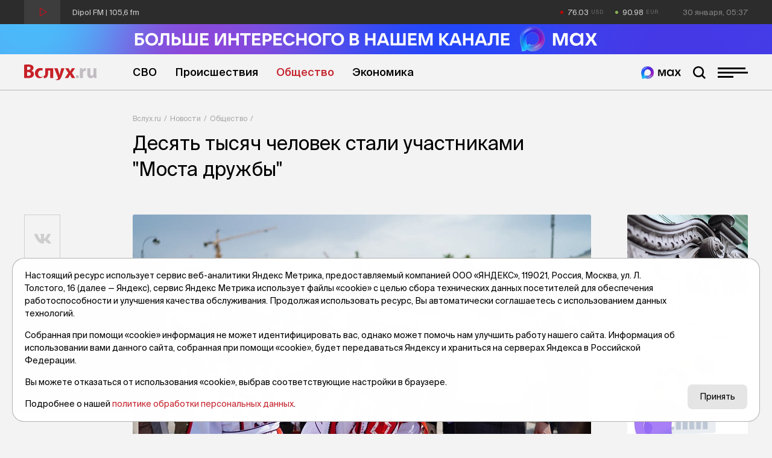

--- FILE ---
content_type: text/html; charset=utf-8
request_url: https://vsluh.ru/novosti/obshchestvo/desyat-tysyach-chelovek-stali-uchastnikami-mosta-druzhby_382248/
body_size: 13686
content:
<!DOCTYPE html>
<html lang="ru" prefix="og: http://ogp.me/ns#">
<head>

	<meta charset="utf-8">
	<meta http-equiv="X-UA-Compatible" content="IE=edge">
	<meta name="viewport" content="width=device-width, initial-scale=1">

	<link rel="apple-touch-icon" sizes="180x180" href="/local/templates/main/images/favicon/apple-touch-icon.png">
	<link rel="icon" type="image/png" sizes="32x32" href="/local/templates/main/images/favicon/favicon-32x32.png">
	<link rel="icon" type="image/png" sizes="16x16" href="/local/templates/main/images/favicon/favicon-16x16.png">
	<link rel="manifest" href="/local/templates/main/images/favicon/site.webmanifest">
	<link rel="mask-icon" href="/local/templates/main/images/favicon/safari-pinned-tab.svg" color="#C72128">
	<link rel="shortcut icon" href="/local/templates/main/images/favicon/favicon.ico">
	<meta name="apple-mobile-web-app-title" content="Вслух.ру">
	<meta name="application-name" content="Вслух.ру">
	<meta name="msapplication-TileColor" content="#C72128">
	<meta name="msapplication-config" content="/local/templates/main/images/favicon/browserconfig.xml">
	<meta name="theme-color" content="#ffffff">

	<title>Десять тысяч человек стали участниками &quot;Моста дружбы&quot; | Вслух.ru</title>

	
	<!-- open graph -->
	<meta property="og:site_name" content="Вслух.ru">	<meta property="og:type" content="article">	<meta property="og:url" content="https://vsluh.ru/novosti/obshchestvo/desyat-tysyach-chelovek-stali-uchastnikami-mosta-druzhby_382248/">	<meta property="og:title" content="Десять тысяч человек стали участниками &amp;quot;Моста дружбы&amp;quot;">	<meta property="og:description" content="Всего в области прошло более 500 событий.">	<meta property="og:image" content="https://vsluh.ru/upload/archive/novosti/obshchestvo/e86/desyat-tysyach-chelovek-stali-uchastnikami-mosta-druzhby_382248/images/vm9it5j0utepptjjonlajoa7vz853wsd.jpg">	<meta property="og:image:secure_url" content="https://vsluh.ru/upload/archive/novosti/obshchestvo/e86/desyat-tysyach-chelovek-stali-uchastnikami-mosta-druzhby_382248/images/vm9it5j0utepptjjonlajoa7vz853wsd.jpg">	<meta property="og:image:width" content="1280">	<meta property="og:image:height" content="853">	<meta property="og:image:type" content="image/jpeg">	<meta property="twitter:url" content="https://vsluh.ru/novosti/obshchestvo/desyat-tysyach-chelovek-stali-uchastnikami-mosta-druzhby_382248/">	<meta property="twitter:title" content="Десять тысяч человек стали участниками &amp;quot;Моста дружбы&amp;quot;">	<meta property="twitter:description" content="Всего в области прошло более 500 событий.">	<meta property="twitter:card" content="summary_large_image">	<meta property="twitter:image" content="https://vsluh.ru/upload/archive/novosti/obshchestvo/e86/desyat-tysyach-chelovek-stali-uchastnikami-mosta-druzhby_382248/images/vm9it5j0utepptjjonlajoa7vz853wsd.jpg">	<link rel="image_src" href="https://vsluh.ru/upload/archive/novosti/obshchestvo/e86/desyat-tysyach-chelovek-stali-uchastnikami-mosta-druzhby_382248/images/vm9it5j0utepptjjonlajoa7vz853wsd.jpg">	<meta name="title" content="Десять тысяч человек стали участниками &amp;quot;Моста дружбы&amp;quot;">	<!-- /open graph -->

			
						
	<meta http-equiv="Content-Type" content="text/html; charset=UTF-8" />
<meta name="robots" content="index, follow" />
<meta name="keywords" content="Десять тысяч человек стали участниками &amp;quot;Моста дружбы&amp;quot;" />
<meta name="description" content="Всего в области прошло более 500 событий." />
<link rel="canonical" href="https://vsluh.ru/novosti/obshchestvo/desyat-tysyach-chelovek-stali-uchastnikami-mosta-druzhby_382248/" />
<script data-skip-moving="true">(function(w, d) {var v = w.frameCacheVars = {"CACHE_MODE":"HTMLCACHE","storageBlocks":[],"dynamicBlocks":{"usd":"d41d8cd98f00","eur":"d41d8cd98f00","LkGdQn":"3a067d13483f","XEVOpk":"80bd6f51296c","g8taYv":"f27e797c0e03","retell":"2b786a42cd31","vote":"2b786a42cd31","comments":"2b786a42cd31","postfix":"a4b1a53a6a5f","recomendcontent":"e44517310ca7","also":"16c0eb9ec445","spetsproekty":"710e9dc95f27","recomend":"a588d4fd3033","rIpOz9":"e7abc3a68dbf","NMQc3w":"a093f27b68f1"},"AUTO_UPDATE":true,"AUTO_UPDATE_TTL":0,"version":2};var inv = false;if (v.AUTO_UPDATE === false){if (v.AUTO_UPDATE_TTL && v.AUTO_UPDATE_TTL > 0){var lm = Date.parse(d.lastModified);if (!isNaN(lm)){var td = new Date().getTime();if ((lm + v.AUTO_UPDATE_TTL * 1000) >= td){w.frameRequestStart = false;w.preventAutoUpdate = true;return;}inv = true;}}else{w.frameRequestStart = false;w.preventAutoUpdate = true;return;}}var r = w.XMLHttpRequest ? new XMLHttpRequest() : (w.ActiveXObject ? new w.ActiveXObject("Microsoft.XMLHTTP") : null);if (!r) { return; }w.frameRequestStart = true;var m = v.CACHE_MODE; var l = w.location; var x = new Date().getTime();var q = "?bxrand=" + x + (l.search.length > 0 ? "&" + l.search.substring(1) : "");var u = l.protocol + "//" + l.host + l.pathname + q;r.open("GET", u, true);r.setRequestHeader("BX-ACTION-TYPE", "get_dynamic");r.setRequestHeader("X-Bitrix-Composite", "get_dynamic");r.setRequestHeader("BX-CACHE-MODE", m);r.setRequestHeader("BX-CACHE-BLOCKS", v.dynamicBlocks ? JSON.stringify(v.dynamicBlocks) : "");if (inv){r.setRequestHeader("BX-INVALIDATE-CACHE", "Y");}try { r.setRequestHeader("BX-REF", d.referrer || "");} catch(e) {}if (m === "APPCACHE"){r.setRequestHeader("BX-APPCACHE-PARAMS", JSON.stringify(v.PARAMS));r.setRequestHeader("BX-APPCACHE-URL", v.PAGE_URL ? v.PAGE_URL : "");}r.onreadystatechange = function() {if (r.readyState != 4) { return; }var a = r.getResponseHeader("BX-RAND");var b = w.BX && w.BX.frameCache ? w.BX.frameCache : false;if (a != x || !((r.status >= 200 && r.status < 300) || r.status === 304 || r.status === 1223 || r.status === 0)){var f = {error:true, reason:a!=x?"bad_rand":"bad_status", url:u, xhr:r, status:r.status};if (w.BX && w.BX.ready && b){BX.ready(function() {setTimeout(function(){BX.onCustomEvent("onFrameDataRequestFail", [f]);}, 0);});}w.frameRequestFail = f;return;}if (b){b.onFrameDataReceived(r.responseText);if (!w.frameUpdateInvoked){b.update(false);}w.frameUpdateInvoked = true;}else{w.frameDataString = r.responseText;}};r.send();var p = w.performance;if (p && p.addEventListener && p.getEntries && p.setResourceTimingBufferSize){var e = 'resourcetimingbufferfull';var h = function() {if (w.BX && w.BX.frameCache && w.BX.frameCache.frameDataInserted){p.removeEventListener(e, h);}else {p.setResourceTimingBufferSize(p.getEntries().length + 50);}};p.addEventListener(e, h);}})(window, document);</script>
<script data-skip-moving="true">(function(w, d, n) {var cl = "bx-core";var ht = d.documentElement;var htc = ht ? ht.className : undefined;if (htc === undefined || htc.indexOf(cl) !== -1){return;}var ua = n.userAgent;if (/(iPad;)|(iPhone;)/i.test(ua)){cl += " bx-ios";}else if (/Windows/i.test(ua)){cl += ' bx-win';}else if (/Macintosh/i.test(ua)){cl += " bx-mac";}else if (/Linux/i.test(ua) && !/Android/i.test(ua)){cl += " bx-linux";}else if (/Android/i.test(ua)){cl += " bx-android";}cl += (/(ipad|iphone|android|mobile|touch)/i.test(ua) ? " bx-touch" : " bx-no-touch");cl += w.devicePixelRatio && w.devicePixelRatio >= 2? " bx-retina": " bx-no-retina";if (/AppleWebKit/.test(ua)){cl += " bx-chrome";}else if (/Opera/.test(ua)){cl += " bx-opera";}else if (/Firefox/.test(ua)){cl += " bx-firefox";}ht.className = htc ? htc + " " + cl : cl;})(window, document, navigator);</script>


<link href="/bitrix/cache/css/s1/main/template_fe14d85fff1c09aa6ac3aad70510e7a5/template_fe14d85fff1c09aa6ac3aad70510e7a5_v1.css?1764919847129289" type="text/css"  data-template-style="true" rel="stylesheet" />







	<!-- Yandex.RTB -->
<script data-skip-moving="true">window.yaContextCb=window.yaContextCb||[]</script>
<script data-skip-moving="true" src="https://yandex.ru/ads/system/context.js" async></script>


</head>
<body class="newip">

	<!-- Yandex.Metrika counter -->
<script data-skip-moving="true">
   (function(m,e,t,r,i,k,a){m[i]=m[i]||function(){(m[i].a=m[i].a||[]).push(arguments)};
   m[i].l=1*new Date();
   for (var j = 0; j < document.scripts.length; j++) {if (document.scripts[j].src === r) { return; }}
   k=e.createElement(t),a=e.getElementsByTagName(t)[0],k.async=1,k.src=r,a.parentNode.insertBefore(k,a)})
   (window, document, "script", "https://mc.yandex.ru/metrika/tag.js", "ym");

   ym(55893754, "init", {
        clickmap:true,
        trackLinks:true,
        accurateTrackBounce:true,
        webvisor:true
   });
</script>
<noscript><div><img src="https://mc.yandex.ru/watch/55893754" style="position:absolute; left:-9999px;" alt="" /></div></noscript>
<!-- /Yandex.Metrika counter -->

<!--LiveInternet counter-->
<script data-skip-moving="true">
new Image().src = "//counter.yadro.ru/hit?r"+
escape(document.referrer)+((typeof(screen)=="undefined")?"":
";s"+screen.width+"*"+screen.height+"*"+(screen.colorDepth?
screen.colorDepth:screen.pixelDepth))+";u"+escape(document.URL)+
";h"+escape(document.title.substring(0,150))+
";"+Math.random();</script>
<!--/LiveInternet-->


	<div id="panel"></div>

	<div class="topline">
		<div class="container topline__wrapper">
			<div class="radio topline__left" data-src="https://icecast-sibinformburo.cdnvideo.ru/dipolfm">
				<div class="radio__wrapper">
					<div class="radio__play"></div>
					<div class="radio__title">Dipol FM | 105,6 fm</div>
				</div>
			</div>
			<div class="topline__right">
				<div class="curs topline__curs">
					<div class="curs__item curs--usd curs--red" id="usd">
						<div id="bxdynamic_usd_start" style="display:none"></div><div id="bxdynamic_usd_end" style="display:none"></div>					</div>
					<div class="curs__item curs--eur curs--green" id="eur">
						<div id="bxdynamic_eur_start" style="display:none"></div><div id="bxdynamic_eur_end" style="display:none"></div>					</div>
				</div>
				<div class="topline__datetime" id="datetime"></div>
			</div>
		</div>
	</div>

	<header class="header">
	    <div>
          <a href="https://max.ru/vsluh_ru" target="_blank">
            <picture>
              <source media="(max-width: 768px)" srcset="https://vsluh.ru/local/templates/main/images/Max_banner_mob.png" />
              <img src="https://vsluh.ru/local/templates/main/images/Max_banner_site.png" alt="Max banner"  style="width: 100%; height: auto;">
            </picture>
          </a>
        </div>
		<div class="container">
			<div class="header__wrapper">
				<div class="logo header__logo"><a href="/" class="logo__link">Вслух.ru</a></div>
				<div class="nav header__nav">
					<div id="bxdynamic_LkGdQn_start" style="display:none"></div>
	<ul class="nav__list">
									<li class="nav__item"><a href="/novosti/svo/" class="nav__link" title="СВО">СВО</a></li>
												<li class="nav__item"><a href="/novosti/proisshestviya/" class="nav__link" title="Происшествия">Происшествия</a></li>
												<li class="nav__item"><a href="/novosti/obshchestvo/" class="nav__link nav__link--active" title="Общество">Общество</a></li>
												<li class="nav__item"><a href="/novosti/ekonomika/" class="nav__link" title="Экономика">Экономика</a></li>
						</ul>
<div id="bxdynamic_LkGdQn_end" style="display:none"></div>				</div>
				<div class="header__burger">
					<a href="https://max.ru/vsluh_ru" target="_blank" class="max-btn" title="Мы в Мах"></a>
					<div class="search-btn"></div>
					<div class="burger"><span></span></div>
				</div>
				<div class="header__search search">
					<form action="/search/" class="form search__form">
	<input type="submit" value="">
	<input type="text" name="q" value="" maxlength="50" placeholder="Поиск публикации"></form>				</div>
			</div>
		</div>
	</header>
    
    <div class="divider-1_6rem"></div>
    <div class="divider-1_6rem"></div>
	<div class="nav-over">
		<div class="nav-over__wrapper">
			<div class="nav-over__close" data-click=".burger"></div>
			<div id="bxdynamic_XEVOpk_start" style="display:none"></div>
	<div class="nav-over__list">
									<a href="/novosti/proisshestviya/" class="nav-over__item" title="Происшествия">Происшествия</a>
												<a href="/novosti/besedy/" class="nav-over__item" title="Беседы">Беседы</a>
												<a href="/novosti/transport/" class="nav-over__item" title="Транспорт">Транспорт</a>
												<a href="/novosti/obshchestvo/" class="nav-over__item nav-over__item--active" title="Общество">Общество</a>
												<a href="/novosti/nedvizhimost/" class="nav-over__item" title="Недвижимость">Недвижимость</a>
												<a href="/novosti/obzor/" class="nav-over__item" title="Обзор">Обзор</a>
												<a href="/novosti/politika/" class="nav-over__item" title="Политика">Политика</a>
												<a href="/novosti/kultura/" class="nav-over__item" title="Культура">Культура</a>
												<a href="/novosti/dengi/" class="nav-over__item" title="Деньги">Деньги</a>
												<a href="/novosti/podkasty/" class="nav-over__item" title="Подкасты">Подкасты</a>
												<a href="/novosti/sport/" class="nav-over__item" title="Спорт">Спорт</a>
												<a href="/novosti/ekonomika/" class="nav-over__item" title="Экономика">Экономика</a>
												<a href="/spetsproekty/" class="nav-over__item" title="Спецпроекты">Спецпроекты</a>
												<a href="/novosti/archive/" class="nav-over__item" title="Архив новостей">Архив новостей</a>
												<a href="/archive/" class="nav-over__item" title="Печатное издание">Печатное издание</a>
												<a href="/gibdd/" class="nav-over__item" title="ГИБДД">ГИБДД</a>
						</div>
<div id="bxdynamic_XEVOpk_end" style="display:none"></div>			<div id="bxdynamic_g8taYv_start" style="display:none"></div>
	<div class="social-over nav-over__social">
					<div class="social-over__item"><a href="https://vk.com/vsluh_ru" class="social-over__link" title="Vk" target="_blank">Vk</a></div>
					<div class="social-over__item"><a href="https://ok.ru/group/57280217481262" class="social-over__link" title="Odnoklassniki" target="_blank">Odnoklassniki</a></div>
					<div class="social-over__item"><a href="https://t.me/vsluh_tmn" class="social-over__link" title="Telegram" target="_blank">Telegram</a></div>
					<div class="social-over__item"><a href="https://dzen.ru/vsluh_ru" class="social-over__link" title="Dzen" target="_blank">Dzen</a></div>
			</div>
<div id="bxdynamic_g8taYv_end" style="display:none"></div>		</div>
	</div>
	<div class="content">

					<div class="container"><div class="content-detail__wrapper"><div class="content-detail__left"></div><div class="bread content-detail__center"><div class="bread__wrapper"><div class="bread__path"><div class="bread__item"><a href="/" class="bread__link" title="Вслух.ru">Вслух.ru</a></div><div class="bread__item"><a href="/novosti/" class="bread__link" title="Новости">Новости</a></div><div class="bread__item"><a href="/novosti/obshchestvo/" class="bread__link" title="Общество">Общество</a></div></div><h1 class="bread__title">Десять тысяч человек стали участниками &quot;Моста дружбы&quot;</h1></div></div><div class="content-detail__right"></div></div></div><script type="application/ld+json">{"@context": "http://schema.org","@graph": [{"@type": "BreadcrumbList","itemListElement":[{"@type": "ListItem", "position": 1, "item": {"@id": "https://vsluh.ru/", "name": "Вслух.ru"}},{"@type": "ListItem", "position": 2, "item": {"@id": "https://vsluh.ru/novosti/", "name": "Новости"}},{"@type": "ListItem", "position": 3, "item": {"@id": "https://vsluh.ru/novosti/obshchestvo/", "name": "Общество"}}]}]}</script>		
<div class="container">
	<div class="content-detail__wrapper">
		<div class="content-detail__left">
			<div class="divider-4rem"></div>
<div class="share">
	<div class="share__items">
		<a href="#" data-share="vk" data-url="https://vsluh.ru/novosti/obshchestvo/desyat-tysyach-chelovek-stali-uchastnikami-mosta-druzhby_382248/" title="Поделиться в vk" class="share__link share__link--vk"><i class="fab fa-vk"></i></a>
				<a href="#" data-share="ok" data-url="https://vsluh.ru/novosti/obshchestvo/desyat-tysyach-chelovek-stali-uchastnikami-mosta-druzhby_382248/" title="Поделиться в одноклассниках" class="share__link share__link--odnoklassniki"><i class="fab fa-odnoklassniki"></i></a>
				<a href="#" data-share="tg" data-url="https://vsluh.ru/novosti/obshchestvo/desyat-tysyach-chelovek-stali-uchastnikami-mosta-druzhby_382248/" title="Поделиться в telegram" class="share__link share__link--telegram"><i class="fab fa-telegram-plane"></i></a>
	</div>
</div>		</div>
		<div class="content-detail__center">
			<div class="divider-4rem"></div>
			<!-- новость e86 -->
			<div class="post">
															<div class="">
							<div class="swiper-container swiper-container-main">
								<div class="swiper-wrapper">
																			<div class="swiper-slide">
											<a href="/upload/archive/novosti/obshchestvo/e86/desyat-tysyach-chelovek-stali-uchastnikami-mosta-druzhby_382248/images/vm9it5j0utepptjjonlajoa7vz853wsd.jpg" data-fancybox="slider" data-width="1280" data-height="853" title="Десять тысяч человек стали участниками &quot;Моста дружбы&quot;" data-caption="Десять тысяч человек стали участниками &quot;Моста дружбы&quot;" class="swiper-link">
												<img class="swiper-img swiper-lazy" src="/upload/resize_cache/archive/novosti/obshchestvo/e86/desyat-tysyach-chelovek-stali-uchastnikami-mosta-druzhby_382248/images/200_200_0/vm9it5j0utepptjjonlajoa7vz853wsd.jpg" data-src="/upload/resize_cache/archive/novosti/obshchestvo/e86/desyat-tysyach-chelovek-stali-uchastnikami-mosta-druzhby_382248/images/760_760_0/vm9it5j0utepptjjonlajoa7vz853wsd.jpg" alt="Десять тысяч человек стали участниками &quot;Моста дружбы&quot;">
											</a>
										</div>
																	</div>
								<div class="swiper-controls">
									<div class="swiper-button swiper-button-prev"></div>
									<div class="swiper-pagination"></div>
									<div class="swiper-button swiper-button-next"></div>
								</div>
							</div>
						</div>
													<div class="post__labels-author-date">
					<div class="label label--big post__labels">
						<a href="/novosti/obshchestvo/" title="Общество" class="label__item">Общество</a>
											</div>
					<div class="post__author">Вслух.ру</div>
					<div class="post__date">12 июня 2022, 19:03</div>
				</div>
								<h2 class="post__anons">Всего в области прошло более 500 событий.</h2>				<div id="bxdynamic_retell_start" style="display:none"></div>								<div id="bxdynamic_retell_end" style="display:none"></div>									<div class="post__text">
						<p>Более 500 мероприятий, посвященных Дню России, прошли во&nbsp;всех 26 муниципалитетах Тюменской области сегодня, 12&nbsp;июня.</p><p>В&nbsp;Тюмени более 10 000 человек стали участниками фестиваля национальных культур &laquo;Мост дружбы&raquo;. </p><p>Заместитель губернатора Тюменской области <strong>Павел Белявский</strong>: &laquo;Этот праздник&nbsp;&mdash; символ того, что у&nbsp;России очень много благодарных детей, народов, которые ее&nbsp;любят, ценят, которые гордятся тем, что они живут в&nbsp;России и&nbsp;являются ее&nbsp;частью. Представители разных национальностей говорят на&nbsp;одном языке, читают одну литературу, вместе воевали в&nbsp;годы Великой Отечественной войны и&nbsp;потом поднимали Север. И&nbsp;мы&nbsp;понимаем, что границы между людьми и&nbsp;народами страны искусственны: национальностей в&nbsp;России много, а&nbsp;народ у&nbsp;нас один&raquo;.</p>													<p><em>Фото: Инфоцентр Тюменской области</em></p>
											</div>
								<div id="bxdynamic_vote_start" style="display:none"></div>								<div id="bxdynamic_vote_end" style="display:none"></div>				<div id="bxdynamic_comments_start" style="display:none"></div>								<div id="bxdynamic_comments_end" style="display:none"></div>				<div id="bxdynamic_postfix_start" style="display:none"></div>				<!-- postfix -->
<div class="postfix">
	<div class="postfix__links">
		<a target="_blank" class="postfix__link" href="https://t.me/vsluh_tmn"><i class="fab fa-telegram-plane"></i></a>
		<!-- <a target="_blank" class="postfix__link" href="https://zen.yandex.ru/id/5e20279f028d6800b1143138"><i class="fab fa-yandex"></i></a> -->
		<a target="_blank" class="postfix__link" href="https://vk.com/vsluh_ru"><i class="fab fa-vk"></i></a>
		<a target="_blank" class="postfix__link" href="https://max.ru/vsluh_ru">
			<img src="https://vsluh.ru/local/templates/main/images/Tyumen-Time_Bright.png" alt="Мы в Мах">
		</a>
	</div>
	<div class="postfix__text">
		Неудобно на&nbsp;сайте? Читайте самое интересное в&nbsp;<a target="_blank" href="https://t.me/vsluh_tmn">Telegram</a>,&nbsp;самое полезное в&nbsp;<!--<a target="_blank" href="https://zen.yandex.ru/id/5e20279f028d6800b1143138">Яндекс-Дзен</a>--><a target="_blank" href="https://vk.com/vsluh_ru">Vk</a>&nbsp;и&nbsp;самое актуальное в <a target="_blank" href="https://max.ru/vsluh_ru">MAX</a> 
	</div>
</div> 				<div id="bxdynamic_postfix_end" style="display:none"></div>			</div>
			<!-- яндекс материалы -->
			<script type="application/ld+json">
				{
					"@context": "http://schema.org",
					"@graph": [
						{
							"@type": "NewsArticle",
							"@id": "https://vsluh.ru/novosti/obshchestvo/desyat-tysyach-chelovek-stali-uchastnikami-mosta-druzhby_382248/",
							"headline": "Десять тысяч человек стали участниками &quot;Моста дружбы&quot;",
							"alternativeHeadline": "Всего в области прошло более 500 событий.",
							"datePublished": "12.06.2022 19:03:07",
							"dateModified": "12.06.2022 19:06:10",
							"text": "Более 500 мероприятий, посвященных Дню России, прошли во&nbsp;всех 26 муниципалитетах Тюменской области сегодня, 12&nbsp;июня.В&nbsp;Тюмени более 10 000 человек стали участниками фестиваля национальных культур &laquo;Мост дружбы&raquo;. Заместитель губернатора Тюменской области Павел Белявский: &laquo;Этот праздник&nbsp;&mdash; символ того, что у&nbsp;России очень много благодарных детей, народов, которые ее&nbsp;любят, ценят, которые гордятся тем, что они живут в&nbsp;России и&nbsp;являются ее&nbsp;частью. Представители разных национальностей говорят на&nbsp;одном языке, читают одну литературу, вместе воевали в&nbsp;годы Великой Отечественной войны и&nbsp;потом поднимали Север. И&nbsp;мы&nbsp;понимаем, что границы между людьми и&nbsp;народами страны искусственны: национальностей в&nbsp;России много, а&nbsp;народ у&nbsp;нас один&raquo;.",
							"author": [
								{"@type": "Person", "name": "Вслух.ру"}
							],
							"url": "https://vsluh.ru/novosti/obshchestvo/desyat-tysyach-chelovek-stali-uchastnikami-mosta-druzhby_382248/",
							"publisher": {
								"@type": "Organization",
								"name": "Вслух.ру",
								"url": "https://vsluh.ru",
								"logo": {
									"@type": "ImageObject",
									"url": "/local/templates/main/images/logo.svg"
								}
							}
						}
					]
				}
			</script>
			<div class="divider-0_8rem"></div>
			<div id="bxdynamic_recomendcontent_start" style="display:none"></div>			
<!-- Yandex.RTB R-A-3987254-7 -->
<div id="yandex_rtb_R-A-3987254-7"></div>
			<div id="bxdynamic_recomendcontent_end" style="display:none"></div>			<div class="news-also">
				<div id="bxdynamic_also_start" style="display:none"></div>				
<div class="divider-1_2rem"></div>
<!-- дополнительные новости -->
<div class="post-section">
	<div class="post-section__title display-inline-block">
		<div class="post-section__title-link">Последние новости</div>
	</div>
	<div class="divider-4_8rem"></div>
</div>
<div class="post-list">
					<div class="post-list__item" id="bx_651765591_423626">
			<div class="post-list__author-date">
				<div class="post-list__author">Вслух.ру</div>
				<div class="post-list__date">23 января, 21:19</div>
			</div>
			<a href="/novosti/proisshestviya/pyanye-omichi-ugnali-mashinu-ritualnykh-uslug-i-katalis-poka-ne-konchilsya-benzin_423626/" title="Пьяные омичи угнали машину ритуальных услуг и катались, пока не кончился бензин" class="post-list__link">
				<div class="post-list__left">
					<div class="post-list__img ibg">
						<img src="/upload/resize_cache/iblock/306/500_500_0/nr1v3aqvobojhy7w2xr4mx50ks8tzisq.jpg" alt="Пьяные омичи угнали машину ритуальных услуг и катались, пока не кончился бензин">
					</div>
				</div>
				<div class="post-list__right">
					<div class="post-list__name">Пьяные омичи угнали машину ритуальных услуг и катались, пока не кончился бензин</div>
					<div class="post-list__anons">В отношении них возбудили уголовное дело.</div>
											<div class="post-list__tags">
															<div data-href="/search/?tags=машина" class="post-list__tag">#машина</div>
															<div data-href="/search/?tags=угон" class="post-list__tag">#угон</div>
															<div data-href="/search/?tags=уголовное дело" class="post-list__tag">#уголовное дело</div>
															<div data-href="/search/?tags=Омск" class="post-list__tag">#Омск</div>
															<div data-href="/search/?tags=тк" class="post-list__tag">#тк</div>
															<div data-href="/search/?tags=полиция" class="post-list__tag">#полиция</div>
													</div>
									</div>
			</a>
		</div>
					<div class="post-list__item" id="bx_651765591_423620">
			<div class="post-list__author-date">
				<div class="post-list__author">Вслух.ру</div>
				<div class="post-list__date">23 января, 20:38</div>
			</div>
			<a href="/novosti/obshchestvo/k-spisku-krasot-krasnoyarskogo-kraya-dobavitsya-dva-prirodnykh-pamyatnika_423620/" title="К списку красот Красноярского края добавится два природных памятника" class="post-list__link">
				<div class="post-list__left">
					<div class="post-list__img ibg">
						<img src="/upload/resize_cache/iblock/ab1/500_500_0/gh61vzvso34crf7vxyu1zbxmnrqnmq2m.jpg" alt="К списку красот Красноярского края добавится два природных памятника">
					</div>
				</div>
				<div class="post-list__right">
					<div class="post-list__name">К списку красот Красноярского края добавится два природных памятника</div>
					<div class="post-list__anons">Статус особо охраняемой природной территории позволит сохранить тайгу и уникальные экосистемы.</div>
											<div class="post-list__tags">
															<div data-href="/search/?tags=памятник" class="post-list__tag">#памятник</div>
															<div data-href="/search/?tags=природа" class="post-list__tag">#природа</div>
															<div data-href="/search/?tags=ресурс" class="post-list__tag">#ресурс</div>
															<div data-href="/search/?tags=территория" class="post-list__tag">#территория</div>
															<div data-href="/search/?tags=охрана" class="post-list__tag">#охрана</div>
															<div data-href="/search/?tags=Красноярский край" class="post-list__tag">#Красноярский край</div>
															<div data-href="/search/?tags=новости России" class="post-list__tag">#новости России</div>
															<div data-href="/search/?tags=тк" class="post-list__tag">#тк</div>
													</div>
									</div>
			</a>
		</div>
					<div class="post-list__item" id="bx_651765591_423642">
			<div class="post-list__author-date">
				<div class="post-list__author">Вслух.ру</div>
				<div class="post-list__date">23 января, 20:05</div>
			</div>
			<a href="/novosti/politika/predsedatel-assotsiatsii-organov-tos-tyumenskoy-oblasti-egor-bystrov-udostoen-pooshchreniya-preziden_423642/" title="Председатель Ассоциации органов ТОС Тюменской области Егор Быстров удостоен поощрения президента" class="post-list__link">
				<div class="post-list__left">
					<div class="post-list__img ibg">
						<img src="/upload/resize_cache/iblock/a54/500_500_0/v8vuzgmi4dywm59zcc1hl10ng50qz1k0.jpg" alt="Председатель Ассоциации органов ТОС Тюменской области Егор Быстров удостоен поощрения президента">
					</div>
				</div>
				<div class="post-list__right">
					<div class="post-list__name">Председатель Ассоциации органов ТОС Тюменской области Егор Быстров удостоен поощрения президента</div>
					<div class="post-list__anons">Тюменская область заняла второе место в конкурсе &quot;Лучшая региональная Ассоциация органов ТОС&quot;. <br />
</div>
											<div class="post-list__tags">
															<div data-href="/search/?tags=ТОС" class="post-list__tag">#ТОС</div>
															<div data-href="/search/?tags=Альбина Селезнева" class="post-list__tag">#Альбина Селезнева</div>
															<div data-href="/search/?tags=форум" class="post-list__tag">#форум</div>
															<div data-href="/search/?tags=самоуправление" class="post-list__tag">#самоуправление</div>
															<div data-href="/search/?tags=президент" class="post-list__tag">#президент</div>
															<div data-href="/search/?tags=Владимир Путин" class="post-list__tag">#Владимир Путин</div>
															<div data-href="/search/?tags=поощрение" class="post-list__tag">#поощрение</div>
															<div data-href="/search/?tags=новости Тюмени" class="post-list__tag">#новости Тюмени</div>
															<div data-href="/search/?tags=тк" class="post-list__tag">#тк</div>
													</div>
									</div>
			</a>
		</div>
					<div class="post-list__item" id="bx_651765591_423616">
			<div class="post-list__author-date">
				<div class="post-list__author">Вслух.ру</div>
				<div class="post-list__date">23 января, 19:25</div>
			</div>
			<a href="/novosti/obshchestvo/v-tyumenskoy-oblasti-pensioner-poluchil-god-prinuditelnykh-rabot-za-vyrubku-lesa_423616/" title="В Тюменской области пенсионер получил год принудительных работ за вырубку леса" class="post-list__link">
				<div class="post-list__left">
					<div class="post-list__img ibg">
						<img src="/upload/resize_cache/iblock/0ee/500_500_0/oerumhqgpco4vt3aocrg3kcj1cb4v05v.jpg" alt="В Тюменской области пенсионер получил год принудительных работ за вырубку леса">
					</div>
				</div>
				<div class="post-list__right">
					<div class="post-list__name">В Тюменской области пенсионер получил год принудительных работ за вырубку леса</div>
					<div class="post-list__anons">Мужчина заготавливал дрова для отопления своего дома.</div>
											<div class="post-list__tags">
															<div data-href="/search/?tags=рубка" class="post-list__tag">#рубка</div>
															<div data-href="/search/?tags=лес" class="post-list__tag">#лес</div>
															<div data-href="/search/?tags=лесное законодательство" class="post-list__tag">#лесное законодательство</div>
															<div data-href="/search/?tags=суд" class="post-list__tag">#суд</div>
															<div data-href="/search/?tags=приговор" class="post-list__tag">#приговор</div>
															<div data-href="/search/?tags=Тюменская область" class="post-list__tag">#Тюменская область</div>
															<div data-href="/search/?tags=тк" class="post-list__tag">#тк</div>
													</div>
									</div>
			</a>
		</div>
					<div class="post-list__item" id="bx_651765591_423640">
			<div class="post-list__author-date">
				<div class="post-list__author">Вслух.ру</div>
				<div class="post-list__date">23 января, 19:11</div>
			</div>
			<a href="/novosti/dengi/raskryty-samye-populyarnye-traty-molodezhi_423640/" title="Раскрыты самые популярные траты молодежи" class="post-list__link">
				<div class="post-list__left">
					<div class="post-list__img ibg">
						<img src="/upload/resize_cache/iblock/4dc/500_500_0/i86wzz87pa3uq5dci4kax6joy8pkf57t.jpg" alt="Раскрыты самые популярные траты молодежи">
					</div>
				</div>
				<div class="post-list__right">
					<div class="post-list__name">Раскрыты самые популярные траты молодежи</div>
					<div class="post-list__anons">Топ-категориями покупок у молодежи оказались супермаркеты, кафе и рестораны, а также маркетплейсы. </div>
											<div class="post-list__tags">
															<div data-href="/search/?tags=студенты" class="post-list__tag">#студенты</div>
															<div data-href="/search/?tags=статистика" class="post-list__tag">#статистика</div>
															<div data-href="/search/?tags=расходы" class="post-list__tag">#расходы</div>
															<div data-href="/search/?tags=тк" class="post-list__tag">#тк</div>
													</div>
									</div>
			</a>
		</div>
	</div>
				<div id="bxdynamic_also_end" style="display:none"></div>			</div>
		</div>
		<div class="content-detail__right">
			<div id="bxdynamic_spetsproekty_start" style="display:none"></div>			
	<div class="divider-4rem"></div>
	<div class="cards-right">
								<div class="cards-right__item">
				<a href="/long/tum_nalichniki/" title="«Сделано в Сибири»: чем уникальны тюменские наличники? " class="cards-right__link" id="bx_1373509569_413158">
					<div class="cards-right__img ibg">
						<img class="lazy" src="/local/templates/main/images/pixel.gif" data-src="/upload/resize_cache/iblock/e00/500_500_0/sl105agdxmgidrghnfbshewnrnsc0oa5.jpg" alt="«Сделано в Сибири»: чем уникальны тюменские наличники? ">
					</div>
					<div class="cards-right__name">«Сделано в Сибири»: чем уникальны тюменские наличники? </div>
				</a>
			</div>
								<div class="cards-right__item">
				<a href="/long/yandex360/" title="Как Яндекс 360 для бизнеса помогает создавать автономные онлайн-офисы" class="cards-right__link" id="bx_1373509569_412968">
					<div class="cards-right__img ibg">
						<img class="lazy" src="/local/templates/main/images/pixel.gif" data-src="/upload/resize_cache/iblock/859/500_500_0/3u45neet6cfwihzj1ox4uacx4fh7a6px.jpg" alt="Как Яндекс 360 для бизнеса помогает создавать автономные онлайн-офисы">
					</div>
					<div class="cards-right__name">Как Яндекс 360 для бизнеса помогает создавать автономные онлайн-офисы</div>
				</a>
			</div>
			</div>
			<div id="bxdynamic_spetsproekty_end" style="display:none"></div>			<div id="bxdynamic_recomend_start" style="display:none"></div>			<div class="divider-4rem"></div>
<div class="recomend">
		<div class="recomend__item">
		<!-- Yandex.RTB R-A-3987254-2 -->
		<div id="yandex_rtb_R-A-3987254-2"></div>
			</div>
</div>			<div id="bxdynamic_recomend_end" style="display:none"></div>		</div>
	</div>
</div>
		<div class="container">
	<div class="divider-4_8rem"></div>
	<div class="content__wrapper">
		<div class="recomend">
			<div class="recomend__item">
				<script data-skip-moving="true" async src="https://tabun.info/out/index.php"></script>
			</div>
		</div>
	</div>
</div>
	</div>

	<footer class="footer">
		<div class="container footer__wrapper">
			<div class="footer__nav">
				<div id="bxdynamic_rIpOz9_start" style="display:none"></div>
	<div class="footer__nav-list">
								<div class="footer__nav-item">
				<a href="/novosti/svo/" title="СВО">СВО</a>
			</div>
								<div class="footer__nav-item">
				<a href="/novosti/proisshestviya/" title="Происшествия">Происшествия</a>
			</div>
								<div class="footer__nav-item">
				<a href="/novosti/besedy/" title="Беседы">Беседы</a>
			</div>
								<div class="footer__nav-item">
				<a href="/novosti/ekonomim/" title="Экономим">Экономим</a>
			</div>
								<div class="footer__nav-item">
				<a href="/novosti/transport/" title="Транспорт">Транспорт</a>
			</div>
								<div class="footer__nav-item">
				<a href="/novosti/obshchestvo/" title="Общество">Общество</a>
			</div>
								<div class="footer__nav-item">
				<a href="/novosti/nedvizhimost/" title="Недвижимость">Недвижимость</a>
			</div>
								<div class="footer__nav-item">
				<a href="/novosti/obzor/" title="Обзор">Обзор</a>
			</div>
								<div class="footer__nav-item">
				<a href="/novosti/politika/" title="Политика">Политика</a>
			</div>
								<div class="footer__nav-item">
				<a href="/novosti/kultura/" title="Культура">Культура</a>
			</div>
								<div class="footer__nav-item">
				<a href="/novosti/dengi/" title="Деньги">Деньги</a>
			</div>
								<div class="footer__nav-item">
				<a href="/novosti/podkasty/" title="Подкасты">Подкасты</a>
			</div>
								<div class="footer__nav-item">
				<a href="/novosti/sport/" title="Спорт">Спорт</a>
			</div>
								<div class="footer__nav-item">
				<a href="/novosti/obrazovanie/" title="Образование">Образование</a>
			</div>
								<div class="footer__nav-item">
				<a href="/novosti/afisha/" title="Афиша">Афиша</a>
			</div>
								<div class="footer__nav-item">
				<a href="/novosti/ekonomika/" title="Экономика">Экономика</a>
			</div>
								<div class="footer__nav-item">
				<a href="/novosti/tekhnologii/" title="Технологии">Технологии</a>
			</div>
								<div class="footer__nav-item">
				<a href="/novosti/turizm/" title="Туризм">Туризм</a>
			</div>
								<div class="footer__nav-item">
				<a href="/novosti/strana-i-mir/" title="Страна и мир">Страна и мир</a>
			</div>
								<div class="footer__nav-item">
				<a href="/novosti/zdorove/" title="Здоровье">Здоровье</a>
			</div>
								<div class="footer__nav-item">
				<a href="/novosti/instruktsiya/" title="Инструкция">Инструкция</a>
			</div>
								<div class="footer__nav-item">
				<a href="/novosti/tek/" title="ТЭК">ТЭК</a>
			</div>
								<div class="footer__nav-item">
				<a href="/novosti/pogoda/" title="Погода">Погода</a>
			</div>
								<div class="footer__nav-item">
				<a href="/novosti/eda/" title="Еда">Еда</a>
			</div>
									</div>
				<div class="divider-4rem"></div>
				<div class="footer__nav-list">
						<div class="footer__nav-item">
				<a href="/video/" title="Видео">Видео</a>
			</div>
								<div class="footer__nav-item">
				<a href="/galerei/" title="Галереи">Галереи</a>
			</div>
								<div class="footer__nav-item">
				<a href="/novosti/" title="Новости">Новости</a>
			</div>
								<div class="footer__nav-item">
				<a href="/novosti/theme/" title="Темы новостей">Темы новостей</a>
			</div>
								<div class="footer__nav-item">
				<a href="/novosti/archive/" title="Архив новостей">Архив новостей</a>
			</div>
								<div class="footer__nav-item">
				<a href="/spetsproekty/" title="Спецпроекты">Спецпроекты</a>
			</div>
								<div class="footer__nav-item">
				<a href="/archive/" title="Печатное издание">Печатное издание</a>
			</div>
								<div class="footer__nav-item">
				<a href="/gibdd/" title="ГИБДД">ГИБДД</a>
			</div>
			</div>
<div id="bxdynamic_rIpOz9_end" style="display:none"></div>			</div>
			<div class="social footer__top">
				<div id="bxdynamic_NMQc3w_start" style="display:none"></div>
	<div class="social__wrapper">
								<a href="https://vk.com/vsluh_ru" class="social__link social__link--vk" target="_blank" title="Vk"><i class="fab fa-vk"></i></a>
								<a href="https://ok.ru/group/57280217481262" class="social__link social__link--odnoklassniki" target="_blank" title="Odnoklassniki"><i class="fab fa-odnoklassniki"></i></a>
								<a href="https://t.me/vsluh_tmn" class="social__link social__link--telegram" target="_blank" title="Telegram"><i class="fab fa-telegram-plane"></i></a>
								<a href="https://dzen.ru/vsluh_ru" class="social__link social__link--dzen" target="_blank" title="Dzen"><i class="fab fa-yandex"></i></a>
				<a href="https://max.ru/vsluh_ru" target="_blank" class="social__link social__link--max">
          <img src="https://vsluh.ru/local/templates/main/images/Tyumen-Time_Dark.png" class="icon base">
          <img src="https://vsluh.ru/local/templates/main/images/Tyumen-Time_Bright.png" class="icon hover">
        </a>
	</div>
<div id="bxdynamic_NMQc3w_end" style="display:none"></div>			</div>
			<div class="footer__center">
				<div class="footer__info">
					<div class="footer__info-inner">
						Сетевое издание &laquo;Тюменская интернет-газета "Вслух.ру"&raquo; зарегистрировано Федеральной службой по&nbsp;надзору в&nbsp;сфере связи, информационных технологий и&nbsp;массовых коммуникаций (Роскомнадзор), серия Эл &#8470;ФС77-78856 от&nbsp;07.08.2020&nbsp;г. Учредитель: Автономная некоммерческая организация &laquo;Телерадиокомпания "Тюменское время"&raquo;.<br><br>Подпись &laquo;партнерская новость&raquo; в&nbsp;материалах означает, что информация имеет рекламный характер.<br><br><a href="/upload/Politika-ANO-TRK-Tyumenskoye-vremya.pdf" target="_blank">Политика конфиденциальности</a>
<!--Сетевое издание зарегистрировано Федеральной службой по надзору в сфере связи, информационных технологий и массовых коммуникаций (Роскомнадзор), ЭЛ № ФС 77 — 78856 от 07.08.2020. Учредитель: Закрытое акционерное общество «Информационное агентство <a href="https://sibinformburo.ru" target="_blank">«Сибинформбюро»</a>.-->
					</div>
				</div>
				<div class="footer__contacts">
					<div class="footer__contacts-inner">
						Редакция: 625035, Тюмень, пр. Геологоразведчиков, 28А<br>
<a href="tel:+73452688905">(3452) 68-89-05</a><br>
<a href="mailto:edit@vsluh.ru">edit@vsluh.ru</a><br><br>
Главный редактор: Панкина Т.Ю.<br>
<a href="mailto:kika@vsluh.ru">kika@vsluh.ru</a><br><br>
По вопросам рекламы:<br>
<a href="tel:+73452688978">(3452) 68-89-78</a><br>
<a href="mailto:kotovaev@sibinformburo.ru">kotovaev@sibinformburo.ru</a><br>
<a href="mailto:mim@vsluh.ru">mim@vsluh.ru</a>					</div>
					<!-- <a href="https://metrika.yandex.ru/stat/?id=55893754&from=informer" class="footer__metrika" target="_blank" rel="nofollow"></a> -->
					<a href="https://metrika.yandex.ru/stat/?id=55893754&amp;from=informer" class="footer__metrika" target="_blank" rel="nofollow"><img src="https://informer.yandex.ru/informer/55893754/3_0_B9B9B9FF_999999FF_1_pageviews" style="width:88px; height:31px; border:0;" alt="Яндекс.Метрика" title="Яндекс.Метрика: данные за сегодня (просмотры, визиты и уникальные посетители)" class="ym-advanced-informer" data-cid="55893754" data-lang="ru" /></a>
				</div>
			</div>
			<div class="footer__bottom">
				<div class="copy footer__copy">
					<div class="copy__wrapper">
						&copy; 2000-2026 Тюменская интернет-газета «Вслух.ру»<br><a href="/sitemap/">Карта сайта</a>					</div>
				</div>
				<div class="age footer__age">
					<div class="age__wrapper">16+</div>
				</div>
			</div>
		</div>
		<a href="/bitrix/" class="footer__bitrix" rel="nofollow"></a>
	</footer>
	<div class="totop" data-scroll="body">
		<svg fill="none" height="50" viewBox="0 0 50 50" width="50" xmlns="http://www.w3.org/2000/svg"><circle cx="25" cy="25" r="25"/><path clip-rule="evenodd" d="m24.5263 22.2094 7.4008 7.2642 1.1255-1.1047-8.5263-8.369-8.5263 8.369 1.1255 1.1047z" fill-rule="evenodd"/></g></svg>
	</div>

			<!-- Yandex.RTB R-A-3987254-6 -->
			
	<div class="cookies" id="cookies">
    <p>Настоящий ресурс использует сервис веб-аналитики Яндекс Метрика, предоставляемый компанией ООО «ЯНДЕКС», 119021, Россия, Москва, ул. Л. Толстого, 16 (далее — Яндекс), сервис Яндекс Метрика использует файлы «cookie» с целью сбора технических данных посетителей для обеспечения работоспособности и улучшения качества обслуживания. Продолжая использовать ресурс, Вы автоматически соглашаетесь с использованием данных технологий.</p>
    <p>Собранная при помощи «cookie» информация не может идентифицировать вас, однако может помочь нам улучшить работу нашего сайта. Информация об использовании вами данного сайта, собранная при помощи «cookie», будет передаваться Яндексу и храниться на серверах Яндекса в Российской Федерации.</p>
    <p>Вы можете отказаться от использования «cookie», выбрав соответствующие настройки в браузере.</p>
    <p>Подробнее о нашей <a href="/upload/Politika-ANO-TRK-Tyumenskoye-vremya.pdf" target="_blank">политике обработки персональных данных</a>.</p>
    <span id="cookies_accept">Принять</span>
</div>

<style>
	@keyframes cookie {
		0% {opacity: 0; transform: translateY(100px);}
		100% {opacity: 1; transform: translateY(0);}
	}
	.cookies {
		font-size: 12px;
		box-sizing: border-box;
		position: fixed;
		z-index: 999;
		left: 0;
		bottom: 0;
		width: calc(100% - 20px);
		margin: 0 10px 10px;
		padding: 18px 20px;
		background: #fff;
		border-radius: 20px;
		border: 1px solid rgba(0,0,0,.3);
		opacity: 0;
		pointer-events: none;
	}
	.cookies.active {
		animation: .3s cookie 2s forwards;
		pointer-events: auto;
	}
	.cookies p + p {
		margin-top: 10px;
	}
	.cookies span {
		display: flex;
		align-items: center;
		justify-content: center;
		width: fit-content;
		margin-top: 10px;
		margin-left: auto;
		background: rgba(0,0,0,.1);
		padding: 10px 20px;
		color: #000;
		border-radius: 8px;
		cursor: pointer;
	}
	@media (min-width: 576px) {
		.cookies {
			font-size: 14px;
			width: calc(100% - 40px);
			margin: 0 20px 20px;
		}
		.cookies p + p {
			margin-top: 15px;
		}
	}
	@media (min-width: 768px) {
		.cookies {
			padding-right: 130px;
		}
		.cookies span {
			position: absolute;
			right: 20px;
			bottom: 20px;
			margin-top: unset;
			margin-left: unset;
		}
	}
</style>

	
<script>if(!window.BX)window.BX={};if(!window.BX.message)window.BX.message=function(mess){if(typeof mess==='object'){for(let i in mess) {BX.message[i]=mess[i];} return true;}};</script>
<script>(window.BX||top.BX).message({"JS_CORE_LOADING":"Загрузка...","JS_CORE_NO_DATA":"- Нет данных -","JS_CORE_WINDOW_CLOSE":"Закрыть","JS_CORE_WINDOW_EXPAND":"Развернуть","JS_CORE_WINDOW_NARROW":"Свернуть в окно","JS_CORE_WINDOW_SAVE":"Сохранить","JS_CORE_WINDOW_CANCEL":"Отменить","JS_CORE_WINDOW_CONTINUE":"Продолжить","JS_CORE_H":"ч","JS_CORE_M":"м","JS_CORE_S":"с","JSADM_AI_HIDE_EXTRA":"Скрыть лишние","JSADM_AI_ALL_NOTIF":"Показать все","JSADM_AUTH_REQ":"Требуется авторизация!","JS_CORE_WINDOW_AUTH":"Войти","JS_CORE_IMAGE_FULL":"Полный размер"});</script><script src="/bitrix/js/main/core/core.min.js?1759402806229643"></script><script>BX.Runtime.registerExtension({"name":"main.core","namespace":"BX","loaded":true});</script>
<script>BX.setJSList(["\/bitrix\/js\/main\/core\/core_ajax.js","\/bitrix\/js\/main\/core\/core_promise.js","\/bitrix\/js\/main\/polyfill\/promise\/js\/promise.js","\/bitrix\/js\/main\/loadext\/loadext.js","\/bitrix\/js\/main\/loadext\/extension.js","\/bitrix\/js\/main\/polyfill\/promise\/js\/promise.js","\/bitrix\/js\/main\/polyfill\/find\/js\/find.js","\/bitrix\/js\/main\/polyfill\/includes\/js\/includes.js","\/bitrix\/js\/main\/polyfill\/matches\/js\/matches.js","\/bitrix\/js\/ui\/polyfill\/closest\/js\/closest.js","\/bitrix\/js\/main\/polyfill\/fill\/main.polyfill.fill.js","\/bitrix\/js\/main\/polyfill\/find\/js\/find.js","\/bitrix\/js\/main\/polyfill\/matches\/js\/matches.js","\/bitrix\/js\/main\/polyfill\/core\/dist\/polyfill.bundle.js","\/bitrix\/js\/main\/core\/core.js","\/bitrix\/js\/main\/polyfill\/intersectionobserver\/js\/intersectionobserver.js","\/bitrix\/js\/main\/lazyload\/dist\/lazyload.bundle.js","\/bitrix\/js\/main\/polyfill\/core\/dist\/polyfill.bundle.js","\/bitrix\/js\/main\/parambag\/dist\/parambag.bundle.js"]);
</script>
<script>BX.Runtime.registerExtension({"name":"ui.dexie","namespace":"BX.DexieExport","loaded":true});</script>
<script>BX.Runtime.registerExtension({"name":"ls","namespace":"window","loaded":true});</script>
<script>BX.Runtime.registerExtension({"name":"fx","namespace":"window","loaded":true});</script>
<script>BX.Runtime.registerExtension({"name":"fc","namespace":"window","loaded":true});</script>
<script>(window.BX||top.BX).message({"LANGUAGE_ID":"ru","FORMAT_DATE":"DD.MM.YYYY","FORMAT_DATETIME":"DD.MM.YYYY HH:MI:SS","COOKIE_PREFIX":"BITRIX_SM","SERVER_TZ_OFFSET":"18000","UTF_MODE":"Y","SITE_ID":"s1","SITE_DIR":"\/"});</script><script  src="/bitrix/cache/js/s1/main/kernel_main/kernel_main_v1.js?1759490375158483"></script>
<script src="/bitrix/js/ui/dexie/dist/dexie.bundle.min.js?1751289037102530"></script>
<script src="/bitrix/js/main/core/core_ls.min.js?17377102872683"></script>
<script src="/bitrix/js/main/core/core_frame_cache.min.js?175128904110481"></script>
<script>BX.setJSList(["\/bitrix\/js\/main\/core\/core_fx.js","\/bitrix\/js\/main\/pageobject\/dist\/pageobject.bundle.js","\/bitrix\/js\/main\/core\/core_window.js","\/bitrix\/js\/main\/session.js","\/bitrix\/js\/main\/utils.js","\/bitrix\/js\/main\/date\/main.date.js","\/bitrix\/js\/main\/core\/core_date.js","\/local\/templates\/main\/js\/jquery-3.5.1.min.js","\/local\/templates\/main\/js\/recliner.min.js","\/local\/templates\/main\/js\/prefixfree.min.js","\/local\/templates\/main\/plugins\/swiper-6.3.5\/swiper-bundle.min.js","\/local\/templates\/main\/plugins\/fancybox-master\/jquery.fancybox.min.js","\/local\/templates\/main\/script.js"]);</script>
<script>BX.setCSSList(["\/local\/templates\/main\/plugins\/fontawesome-free-5.11.2-web\/css\/all.min.css","\/local\/templates\/main\/plugins\/swiper-6.3.5\/swiper-bundle.min.css","\/local\/templates\/main\/plugins\/fancybox-master\/jquery.fancybox.min.css","\/local\/templates\/main\/template_styles.css"]);</script>


<script  src="/bitrix/cache/js/s1/main/template_ed8fc526905dedc21591c46c133a04c6/template_ed8fc526905dedc21591c46c133a04c6_v1.js?1759402829317480"></script>


<script>
	setTimeout(function(){
		window.yaContextCb.push(()=>{
			Ya.Context.AdvManager.render({
				"blockId": "R-A-3987254-7",
				"renderTo": "yandex_rtb_R-A-3987254-7"
			})
		})
	}, 300);
</script><script>
	ibg();
</script><script>
			setTimeout(function(){
				window.yaContextCb.push(()=>{
					Ya.Context.AdvManager.render({
						"blockId": "R-A-3987254-2",
						"renderTo": "yandex_rtb_R-A-3987254-2"
					})
				})
			}, 300);
		</script>
<script>
			setTimeout(function(){
				window.yaContextCb.push(()=>{
					Ya.Context.AdvManager.render({
						"blockId": "R-A-3987254-6",
						"type": "floorAd",
						"platform": "desktop"
					})
				})
			}, 300);
		</script>
<script>
    var c = document.getElementById('cookies');
    var ca = document.getElementById('cookies_accept');
    if (c && ca) {
        if (localStorage.getItem('cookies') != 'accept') {
            c.classList.add('active');
        }
        ca.addEventListener('click', () => {
            localStorage.setItem('cookies', 'accept')
            c.classList.remove('active');
        })
    }
</script>

</body>
</html>
<!--6bf5ce958d9c8103722fb6f9b1cd9c3c-->

--- FILE ---
content_type: application/x-javascript; charset=UTF-8
request_url: https://vsluh.ru/novosti/obshchestvo/desyat-tysyach-chelovek-stali-uchastnikami-mosta-druzhby_382248/?bxrand=1769751417829
body_size: 2747
content:
{"js":["\/bitrix\/js\/ui\/dexie\/dist\/dexie.bundle.js","\/bitrix\/js\/main\/core\/core_ls.js","\/bitrix\/js\/main\/core\/core_fx.js","\/bitrix\/js\/main\/core\/core_frame_cache.js","\/local\/templates\/main\/js\/jquery-3.5.1.min.js","\/local\/templates\/main\/js\/recliner.min.js","\/local\/templates\/main\/js\/prefixfree.min.js","\/local\/templates\/main\/plugins\/swiper-6.3.5\/swiper-bundle.min.js","\/local\/templates\/main\/plugins\/fancybox-master\/jquery.fancybox.min.js","\/local\/templates\/main\/script.js"],"lang":{"LANGUAGE_ID":"ru","FORMAT_DATE":"DD.MM.YYYY","FORMAT_DATETIME":"DD.MM.YYYY HH:MI:SS","COOKIE_PREFIX":"BITRIX_SM","SERVER_TZ_OFFSET":"18000","UTF_MODE":"Y","SITE_ID":"s1","SITE_DIR":"\/","USER_ID":"","SERVER_TIME":1769751418,"USER_TZ_OFFSET":0,"USER_TZ_AUTO":"Y","bitrix_sessid":"1e3b6f66ef23602f99326423135fa0b2"},"css":["\/local\/templates\/main\/plugins\/fontawesome-free-5.11.2-web\/css\/all.min.css","\/local\/templates\/main\/plugins\/swiper-6.3.5\/swiper-bundle.min.css","\/local\/templates\/main\/plugins\/fancybox-master\/jquery.fancybox.min.css","\/local\/templates\/main\/components\/bitrix\/breadcrumb\/bread\/style.css"],"htmlCacheChanged":true,"isManifestUpdated":false,"dynamicBlocks":[{"ID":"bxdynamic_usd","CONTENT":"76.03","HASH":"32a2d77d562e","PROPS":{"ID":"usd","CONTAINER_ID":null,"USE_BROWSER_STORAGE":false,"AUTO_UPDATE":true,"USE_ANIMATION":false,"CSS":[],"JS":[],"BUNDLE_JS":[],"BUNDLE_CSS":[],"STRINGS":[]}},{"ID":"bxdynamic_eur","CONTENT":"90.98","HASH":"76ed959a605f","PROPS":{"ID":"eur","CONTAINER_ID":null,"USE_BROWSER_STORAGE":false,"AUTO_UPDATE":true,"USE_ANIMATION":false,"CSS":[],"JS":[],"BUNDLE_JS":[],"BUNDLE_CSS":[],"STRINGS":[]}},{"ID":"bxdynamic_also","CONTENT":"\t\t\t\t\n<div class=\"divider-1_2rem\"><\/div>\n<!-- дополнительные новости -->\n<div class=\"post-section\">\n\t<div class=\"post-section__title display-inline-block\">\n\t\t<div class=\"post-section__title-link\">Последние новости<\/div>\n\t<\/div>\n\t<div class=\"divider-4_8rem\"><\/div>\n<\/div>\n<div class=\"post-list\">\n\t\t\t\t\t<div class=\"post-list__item\" id=\"bx_651765591_423809\">\n\t\t\t<div class=\"post-list__author-date\">\n\t\t\t\t<div class=\"post-list__author\">Вслух.ру<\/div>\n\t\t\t\t<div class=\"post-list__date\">30 января, 10:36<\/div>\n\t\t\t<\/div>\n\t\t\t<a href=\"\/novosti\/transport\/v-tyumeni-marshrut-3-nachnet-obsluzhivat-novye-zhilye-kompleksy-v-rayone-dudareva_423809\/\" title=\"В Тюмени маршрут №3 начнет обслуживать новые жилые комплексы в районе Дударева\" class=\"post-list__link\">\n\t\t\t\t<div class=\"post-list__left\">\n\t\t\t\t\t<div class=\"post-list__img ibg\">\n\t\t\t\t\t\t<img src=\"\/upload\/resize_cache\/iblock\/247\/500_500_0\/n83un4aykeznha8mci0f0xeyr62iprnh.jpg\" alt=\"В Тюмени маршрут №3 начнет обслуживать новые жилые комплексы в районе Дударева\">\n\t\t\t\t\t<\/div>\n\t\t\t\t<\/div>\n\t\t\t\t<div class=\"post-list__right\">\n\t\t\t\t\t<div class=\"post-list__name\">В Тюмени маршрут №3 начнет обслуживать новые жилые комплексы в районе Дударева<\/div>\n\t\t\t\t\t<div class=\"post-list__anons\">Учтены обращения жителей.<\/div>\n\t\t\t\t\t\t\t\t\t\t\t<div class=\"post-list__tags\">\n\t\t\t\t\t\t\t\t\t\t\t\t\t\t\t<div data-href=\"\/search\/?tags=тюменьгортранс\" class=\"post-list__tag\">#тюменьгортранс<\/div>\n\t\t\t\t\t\t\t\t\t\t\t\t\t\t\t<div data-href=\"\/search\/?tags=автобус\" class=\"post-list__tag\">#автобус<\/div>\n\t\t\t\t\t\t\t\t\t\t\t\t\t\t\t<div data-href=\"\/search\/?tags=схема\" class=\"post-list__tag\">#схема<\/div>\n\t\t\t\t\t\t\t\t\t\t\t\t\t\t\t<div data-href=\"\/search\/?tags=изменения\" class=\"post-list__tag\">#изменения<\/div>\n\t\t\t\t\t\t\t\t\t\t\t\t\t\t\t<div data-href=\"\/search\/?tags=Тюменская слобода\" class=\"post-list__tag\">#Тюменская слобода<\/div>\n\t\t\t\t\t\t\t\t\t\t\t\t\t\t\t<div data-href=\"\/search\/?tags=Тюмень\" class=\"post-list__tag\">#Тюмень<\/div>\n\t\t\t\t\t\t\t\t\t\t\t\t\t\t\t<div data-href=\"\/search\/?tags=новости Тюмени\" class=\"post-list__tag\">#новости Тюмени<\/div>\n\t\t\t\t\t\t\t\t\t\t\t\t\t\t\t<div data-href=\"\/search\/?tags=карт\" class=\"post-list__tag\">#карт<\/div>\n\t\t\t\t\t\t\t\t\t\t\t\t\t<\/div>\n\t\t\t\t\t\t\t\t\t<\/div>\n\t\t\t<\/a>\n\t\t<\/div>\n\t\t\t\t\t<div class=\"post-list__item\" id=\"bx_651765591_423806\">\n\t\t\t<div class=\"post-list__author-date\">\n\t\t\t\t<div class=\"post-list__author\">Вслух.ру<\/div>\n\t\t\t\t<div class=\"post-list__date\">30 января, 09:58<\/div>\n\t\t\t<\/div>\n\t\t\t<a href=\"\/novosti\/proisshestviya\/glava-tobolska-petr-vagin-rasskazal-o-situatsii-v-dome-postradavshem-ot-pozhara_423806\/\" title=\"Глава Тобольска Петр Вагин рассказал о ситуации в доме, пострадавшем от пожара\" class=\"post-list__link\">\n\t\t\t\t<div class=\"post-list__left\">\n\t\t\t\t\t<div class=\"post-list__img ibg\">\n\t\t\t\t\t\t<img src=\"\/upload\/resize_cache\/iblock\/4bc\/500_500_0\/5p7dnys3yfx2uclxkk3r16mdr9bfhbch.jpg\" alt=\"Глава Тобольска Петр Вагин рассказал о ситуации в доме, пострадавшем от пожара\">\n\t\t\t\t\t<\/div>\n\t\t\t\t<\/div>\n\t\t\t\t<div class=\"post-list__right\">\n\t\t\t\t\t<div class=\"post-list__name\">Глава Тобольска Петр Вагин рассказал о ситуации в доме, пострадавшем от пожара<\/div>\n\t\t\t\t\t<div class=\"post-list__anons\">Среди эвакуированных были дети.<\/div>\n\t\t\t\t\t\t\t\t\t\t\t<div class=\"post-list__tags\">\n\t\t\t\t\t\t\t\t\t\t\t\t\t\t\t<div data-href=\"\/search\/?tags=Петр Вагин\" class=\"post-list__tag\">#Петр Вагин<\/div>\n\t\t\t\t\t\t\t\t\t\t\t\t\t\t\t<div data-href=\"\/search\/?tags=пожар\" class=\"post-list__tag\">#пожар<\/div>\n\t\t\t\t\t\t\t\t\t\t\t\t\t\t\t<div data-href=\"\/search\/?tags=ЧП\" class=\"post-list__tag\">#ЧП<\/div>\n\t\t\t\t\t\t\t\t\t\t\t\t\t\t\t<div data-href=\"\/search\/?tags=эвакуация\" class=\"post-list__tag\">#эвакуация<\/div>\n\t\t\t\t\t\t\t\t\t\t\t\t\t\t\t<div data-href=\"\/search\/?tags=официально\" class=\"post-list__tag\">#официально<\/div>\n\t\t\t\t\t\t\t\t\t\t\t\t\t\t\t<div data-href=\"\/search\/?tags=Тобольск\" class=\"post-list__tag\">#Тобольск<\/div>\n\t\t\t\t\t\t\t\t\t\t\t\t\t\t\t<div data-href=\"\/search\/?tags=Тюменская область\" class=\"post-list__tag\">#Тюменская область<\/div>\n\t\t\t\t\t\t\t\t\t\t\t\t\t\t\t<div data-href=\"\/search\/?tags=тк\" class=\"post-list__tag\">#тк<\/div>\n\t\t\t\t\t\t\t\t\t\t\t\t\t<\/div>\n\t\t\t\t\t\t\t\t\t<\/div>\n\t\t\t<\/a>\n\t\t<\/div>\n\t\t\t\t\t<div class=\"post-list__item\" id=\"bx_651765591_423802\">\n\t\t\t<div class=\"post-list__author-date\">\n\t\t\t\t<div class=\"post-list__author\">Вслух.ру<\/div>\n\t\t\t\t<div class=\"post-list__date\">30 января, 09:27<\/div>\n\t\t\t<\/div>\n\t\t\t<a href=\"\/novosti\/sport\/udachnyy-debyut-tyumenskiy-khk-rubin-oderzhal-pervuyu-pobedu-s-novym-glavnym-trenerom_423802\/\" title=\"Удачный дебют: тюменский ХК «Рубин» одержал первую победу с новым главным тренером\" class=\"post-list__link\">\n\t\t\t\t<div class=\"post-list__left\">\n\t\t\t\t\t<div class=\"post-list__img ibg\">\n\t\t\t\t\t\t<img src=\"\/upload\/resize_cache\/iblock\/55e\/500_500_0\/5zypqeg9gizk2npleq48c5e2h4md06kq.jpg\" alt=\"Удачный дебют: тюменский ХК «Рубин» одержал первую победу с новым главным тренером\">\n\t\t\t\t\t<\/div>\n\t\t\t\t<\/div>\n\t\t\t\t<div class=\"post-list__right\">\n\t\t\t\t\t<div class=\"post-list__name\">Удачный дебют: тюменский ХК «Рубин» одержал первую победу с новым главным тренером<\/div>\n\t\t\t\t\t<div class=\"post-list__anons\">На матч с «Зауральем» в Курган приехали болельщики из Тюмени.<\/div>\n\t\t\t\t\t\t\t\t\t\t\t<div class=\"post-list__tags\">\n\t\t\t\t\t\t\t\t\t\t\t\t\t\t\t<div data-href=\"\/search\/?tags=ХК Рубин\" class=\"post-list__tag\">#ХК Рубин<\/div>\n\t\t\t\t\t\t\t\t\t\t\t\t\t\t\t<div data-href=\"\/search\/?tags=Рубин\" class=\"post-list__tag\">#Рубин<\/div>\n\t\t\t\t\t\t\t\t\t\t\t\t\t\t\t<div data-href=\"\/search\/?tags=ВХЛ\" class=\"post-list__tag\">#ВХЛ<\/div>\n\t\t\t\t\t\t\t\t\t\t\t\t\t\t\t<div data-href=\"\/search\/?tags=хоккей\" class=\"post-list__tag\">#хоккей<\/div>\n\t\t\t\t\t\t\t\t\t\t\t\t\t\t\t<div data-href=\"\/search\/?tags=победа\" class=\"post-list__tag\">#победа<\/div>\n\t\t\t\t\t\t\t\t\t\t\t\t\t\t\t<div data-href=\"\/search\/?tags=Александр Осипов\" class=\"post-list__tag\">#Александр Осипов<\/div>\n\t\t\t\t\t\t\t\t\t\t\t\t\t\t\t<div data-href=\"\/search\/?tags=Курган\" class=\"post-list__tag\">#Курган<\/div>\n\t\t\t\t\t\t\t\t\t\t\t\t\t\t\t<div data-href=\"\/search\/?tags=Тюмень\" class=\"post-list__tag\">#Тюмень<\/div>\n\t\t\t\t\t\t\t\t\t\t\t\t\t\t\t<div data-href=\"\/search\/?tags=новости Тюмени\" class=\"post-list__tag\">#новости Тюмени<\/div>\n\t\t\t\t\t\t\t\t\t\t\t\t\t\t\t<div data-href=\"\/search\/?tags=новости России\" class=\"post-list__tag\">#новости России<\/div>\n\t\t\t\t\t\t\t\t\t\t\t\t\t\t\t<div data-href=\"\/search\/?tags=тк\" class=\"post-list__tag\">#тк<\/div>\n\t\t\t\t\t\t\t\t\t\t\t\t\t<\/div>\n\t\t\t\t\t\t\t\t\t<\/div>\n\t\t\t<\/a>\n\t\t<\/div>\n\t\t\t\t\t<div class=\"post-list__item\" id=\"bx_651765591_423803\">\n\t\t\t<div class=\"post-list__author-date\">\n\t\t\t\t<div class=\"post-list__author\">Вслух.ру<\/div>\n\t\t\t\t<div class=\"post-list__date\">30 января, 08:33<\/div>\n\t\t\t<\/div>\n\t\t\t<a href=\"\/novosti\/politika\/v-tyumeni-zapushchen-taymer-obratnogo-otscheta-do-dnya-goroda_423803\/\" title=\"В Тюмени запущен таймер обратного отсчета до Дня города\" class=\"post-list__link\">\n\t\t\t\t<div class=\"post-list__left\">\n\t\t\t\t\t<div class=\"post-list__img ibg\">\n\t\t\t\t\t\t<img src=\"\/upload\/resize_cache\/iblock\/79e\/500_500_0\/rftlkrwsfc1lv5c5ruwt7tlc90dg5fbz.jpg\" alt=\"В Тюмени запущен таймер обратного отсчета до Дня города\">\n\t\t\t\t\t<\/div>\n\t\t\t\t<\/div>\n\t\t\t\t<div class=\"post-list__right\">\n\t\t\t\t\t<div class=\"post-list__name\">В Тюмени запущен таймер обратного отсчета до Дня города<\/div>\n\t\t\t\t\t<div class=\"post-list__anons\">Официальный старт праздничным мероприятиям дали на Городской площади.<\/div>\n\t\t\t\t\t\t\t\t\t\t\t<div class=\"post-list__tags\">\n\t\t\t\t\t\t\t\t\t\t\t\t\t\t\t<div data-href=\"\/search\/?tags=440 лет Тюмени\" class=\"post-list__tag\">#440 лет Тюмени<\/div>\n\t\t\t\t\t\t\t\t\t\t\t\t\t\t\t<div data-href=\"\/search\/?tags=юбилей\" class=\"post-list__tag\">#юбилей<\/div>\n\t\t\t\t\t\t\t\t\t\t\t\t\t\t\t<div data-href=\"\/search\/?tags=символ\" class=\"post-list__tag\">#символ<\/div>\n\t\t\t\t\t\t\t\t\t\t\t\t\t\t\t<div data-href=\"\/search\/?tags=Максим Афанасьев\" class=\"post-list__tag\">#Максим Афанасьев<\/div>\n\t\t\t\t\t\t\t\t\t\t\t\t\t\t\t<div data-href=\"\/search\/?tags=Александр Моор\" class=\"post-list__tag\">#Александр Моор<\/div>\n\t\t\t\t\t\t\t\t\t\t\t\t\t\t\t<div data-href=\"\/search\/?tags=праздник\" class=\"post-list__tag\">#праздник<\/div>\n\t\t\t\t\t\t\t\t\t\t\t\t\t\t\t<div data-href=\"\/search\/?tags=Тюмень\" class=\"post-list__tag\">#Тюмень<\/div>\n\t\t\t\t\t\t\t\t\t\t\t\t\t\t\t<div data-href=\"\/search\/?tags=новости Тюмени\" class=\"post-list__tag\">#новости Тюмени<\/div>\n\t\t\t\t\t\t\t\t\t\t\t\t\t\t\t<div data-href=\"\/search\/?tags=тк\" class=\"post-list__tag\">#тк<\/div>\n\t\t\t\t\t\t\t\t\t\t\t\t\t<\/div>\n\t\t\t\t\t\t\t\t\t<\/div>\n\t\t\t<\/a>\n\t\t<\/div>\n\t\t\t\t\t<div class=\"post-list__item\" id=\"bx_651765591_423795\">\n\t\t\t<div class=\"post-list__author-date\">\n\t\t\t\t<div class=\"post-list__author\">Вслух.ру<\/div>\n\t\t\t\t<div class=\"post-list__date\">30 января, 08:02<\/div>\n\t\t\t<\/div>\n\t\t\t<a href=\"\/novosti\/transport\/na-semi-perekrestkakh-tyumeni-vozmozhny-otklyucheniya-svetoforov-po-prichine-profilaktiki-_423795\/\" title=\"На семи перекрестках Тюмени возможны отключения светофоров по причине профилактики\" class=\"post-list__link\">\n\t\t\t\t<div class=\"post-list__left\">\n\t\t\t\t\t<div class=\"post-list__img ibg\">\n\t\t\t\t\t\t<img src=\"\/upload\/resize_cache\/iblock\/9a1\/500_500_0\/3553il40yxawl1edxj6i1jdxnl0g0npa.JPG\" alt=\"На семи перекрестках Тюмени возможны отключения светофоров по причине профилактики\">\n\t\t\t\t\t<\/div>\n\t\t\t\t<\/div>\n\t\t\t\t<div class=\"post-list__right\">\n\t\t\t\t\t<div class=\"post-list__name\">На семи перекрестках Тюмени возможны отключения светофоров по причине профилактики<\/div>\n\t\t\t\t\t<div class=\"post-list__anons\">Четыре объекта находятся на улице Широтной.<\/div>\n\t\t\t\t\t\t\t\t\t\t\t<div class=\"post-list__tags\">\n\t\t\t\t\t\t\t\t\t\t\t\t\t\t\t<div data-href=\"\/search\/?tags=светофоры\" class=\"post-list__tag\">#светофоры<\/div>\n\t\t\t\t\t\t\t\t\t\t\t\t\t\t\t<div data-href=\"\/search\/?tags=отключение\" class=\"post-list__tag\">#отключение<\/div>\n\t\t\t\t\t\t\t\t\t\t\t\t\t\t\t<div data-href=\"\/search\/?tags=тюменьгортранс\" class=\"post-list__tag\">#тюменьгортранс<\/div>\n\t\t\t\t\t\t\t\t\t\t\t\t\t\t\t<div data-href=\"\/search\/?tags=дороги\" class=\"post-list__tag\">#дороги<\/div>\n\t\t\t\t\t\t\t\t\t\t\t\t\t\t\t<div data-href=\"\/search\/?tags=Тюмень\" class=\"post-list__tag\">#Тюмень<\/div>\n\t\t\t\t\t\t\t\t\t\t\t\t\t\t\t<div data-href=\"\/search\/?tags=новости Тюмени\" class=\"post-list__tag\">#новости Тюмени<\/div>\n\t\t\t\t\t\t\t\t\t\t\t\t\t\t\t<div data-href=\"\/search\/?tags=тк\" class=\"post-list__tag\">#тк<\/div>\n\t\t\t\t\t\t\t\t\t\t\t\t\t<\/div>\n\t\t\t\t\t\t\t\t\t<\/div>\n\t\t\t<\/a>\n\t\t<\/div>\n\t<\/div>\n<script>\n\tibg();\n<\/script>\t\t\t\t","HASH":"484d43349e25","PROPS":{"ID":"also","CONTAINER_ID":null,"USE_BROWSER_STORAGE":false,"AUTO_UPDATE":true,"USE_ANIMATION":false,"CSS":[],"JS":[],"BUNDLE_JS":[],"BUNDLE_CSS":[],"STRINGS":[]}}],"spread":[]}